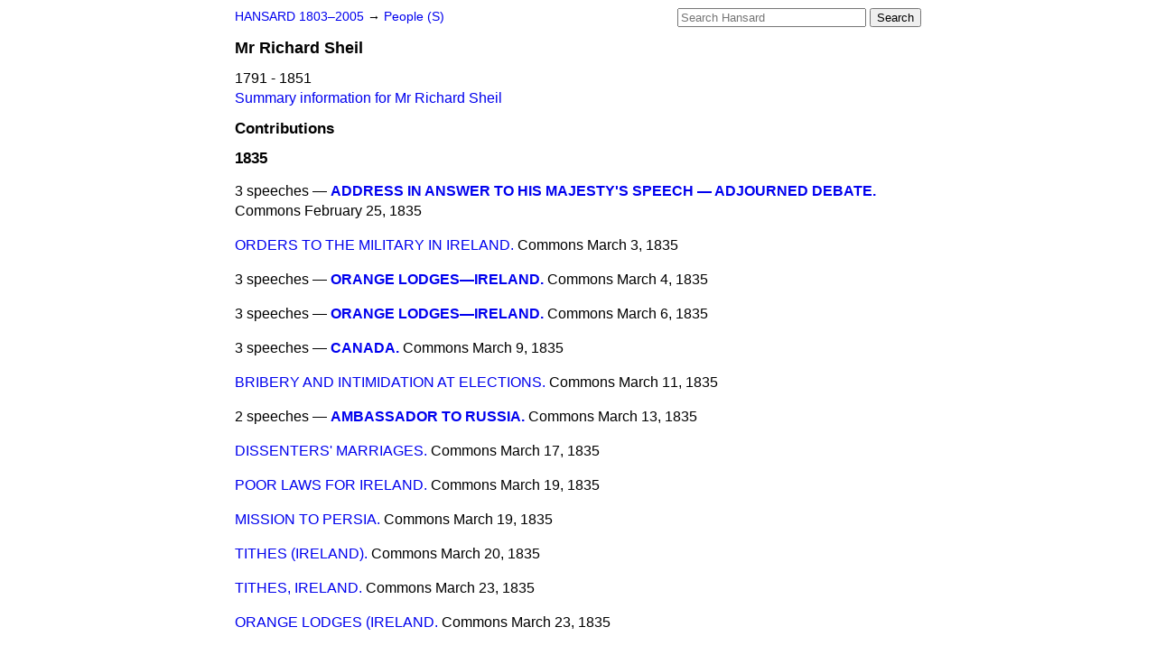

--- FILE ---
content_type: text/html
request_url: https://api.parliament.uk/historic-hansard/people/mr-richard-sheil/1835
body_size: 3670
content:
<!doctype html>
<html lang='en-GB'>
  <head>
    <meta charset='utf-8' />
    <title>Mr Richard Sheil: speeches in 1835 (Hansard)</title>
    <meta author='UK Parliament' />
    <meta content='51ff727eff55314a' name='y_key' />
    <link href='https://www.parliament.uk/site-information/copyright/' rel='copyright' />
    <meta content='Hansard, House of Commons, House of Lords, Parliament, UK' name='keywords' />
    <meta content='Mr Richard Sheil. 1791 - 1851. Contributions in Parliament in the year 1835.' name='description' />
    <link href="/historic-hansard/stylesheets/screen.css" media="screen" rel="stylesheet" title="Default" type="text/css" />
    <link href="/historic-hansard/stylesheets/print.css" media="print" rel="stylesheet" type="text/css" />
  <script type="text/javascript">
  var appInsights=window.appInsights||function(a){
    function b(a){c[a]=function(){var b=arguments;c.queue.push(function(){c[a].apply(c,b)})}}var c={config:a},d=document,e=window;setTimeout(function(){var b=d.createElement("script");b.src=a.url||"https://az416426.vo.msecnd.net/scripts/a/ai.0.js",d.getElementsByTagName("script")[0].parentNode.appendChild(b)});try{c.cookie=d.cookie}catch(a){}c.queue=[];for(var f=["Event","Exception","Metric","PageView","Trace","Dependency"];f.length;)b("track"+f.pop());if(b("setAuthenticatedUserContext"),b("clearAuthenticatedUserContext"),b("startTrackEvent"),b("stopTrackEvent"),b("startTrackPage"),b("stopTrackPage"),b("flush"),!a.disableExceptionTracking){f="onerror",b("_"+f);var g=e[f];e[f]=function(a,b,d,e,h){var i=g&&g(a,b,d,e,h);return!0!==i&&c["_"+f](a,b,d,e,h),i}}return c
    }({
        instrumentationKey:"c0960a0f-30ad-4a9a-b508-14c6a4f61179",
        cookieDomain:".parliament.uk"
    });
    
  window.appInsights=appInsights,appInsights.queue&&0===appInsights.queue.length&&appInsights.trackPageView();
</script></head>
  <body id='hansard-millbanksytems-com'>
    <div id='header'>
      <div class='search-help'><a href="/historic-hansard/search">Search Help</a></div>
            <form action='https://api.parliament.uk/historic-hansard/search' id='search' method='get' rel='search'>
        <input size='24' title='Access key: S' accesskey='s' name='query' id='search-query' type='search' placeholder='Search Hansard' autosave='hansard.millbanksystems.com' results='10' value='' >
        <input type='submit' value='Search' >
      </form>

      <div id='nav'>
        <a href="/historic-hansard/" id="home" rel="home">HANSARD 1803&ndash;2005</a>
        &rarr;
                <a class='people' href='../s'>
          People (S)
        </a>

      </div>
    </div>
    <div class='page' id='content'>
      
      <h1 class='vcard'><span class='fn'><span class='honorific-prefix'>Mr</span > <span class='given-name'>Richard</span> <span class='family-name'>Sheil</span></span></h1>
      1791 - 1851
      <br />
      <a href="../mr-richard-sheil">Summary information for Mr Richard Sheil</a>
      <h2>Contributions</h2>
      <h3>1835</h3>
      <p class='person-contribution'>
        <span class='title-many'>
          3 speeches &mdash;
          <strong><a href="/historic-hansard/commons/1835/feb/25/address-in-answer-to-his-majestys-speech#S3V0026P0_18350225_HOC_9">ADDRESS IN ANSWER TO HIS MAJESTY'S SPEECH &#x2014; ADJOURNED DEBATE.</a></strong>
        </span>
        <span class='house'>Commons</span>
        <span class='date'>February 25, 1835</span>
      </p>
      <p class='person-contribution'>
        <span class='title-one'>
          <a href="/historic-hansard/commons/1835/mar/03/orders-to-the-military-in-ireland#S3V0026P0_18350303_HOC_36">ORDERS TO THE MILITARY IN IRELAND.</a>
        </span>
        <span class='house'>Commons</span>
        <span class='date'>March  3, 1835</span>
      </p>
      <p class='person-contribution'>
        <span class='title-many'>
          3 speeches &mdash;
          <strong><a href="/historic-hansard/commons/1835/mar/04/orange-lodges-ireland#S3V0026P0_18350304_HOC_52">ORANGE LODGES&#x2014;IRELAND.</a></strong>
        </span>
        <span class='house'>Commons</span>
        <span class='date'>March  4, 1835</span>
      </p>
      <p class='person-contribution'>
        <span class='title-many'>
          3 speeches &mdash;
          <strong><a href="/historic-hansard/commons/1835/mar/06/orange-lodges-ireland#S3V0026P0_18350306_HOC_68">ORANGE LODGES&#x2014;IRELAND.</a></strong>
        </span>
        <span class='house'>Commons</span>
        <span class='date'>March  6, 1835</span>
      </p>
      <p class='person-contribution'>
        <span class='title-many'>
          3 speeches &mdash;
          <strong><a href="/historic-hansard/commons/1835/mar/09/canada#S3V0026P0_18350309_HOC_18">CANADA.</a></strong>
        </span>
        <span class='house'>Commons</span>
        <span class='date'>March  9, 1835</span>
      </p>
      <p class='person-contribution'>
        <span class='title-one'>
          <a href="/historic-hansard/commons/1835/mar/11/bribery-and-intimidation-at-elections#S3V0026P0_18350311_HOC_84">BRIBERY AND INTIMIDATION AT ELECTIONS.</a>
        </span>
        <span class='house'>Commons</span>
        <span class='date'>March 11, 1835</span>
      </p>
      <p class='person-contribution'>
        <span class='title-many'>
          2 speeches &mdash;
          <strong><a href="/historic-hansard/commons/1835/mar/13/ambassador-to-russia#S3V0026P0_18350313_HOC_36">AMBASSADOR TO RUSSIA.</a></strong>
        </span>
        <span class='house'>Commons</span>
        <span class='date'>March 13, 1835</span>
      </p>
      <p class='person-contribution'>
        <span class='title-one'>
          <a href="/historic-hansard/commons/1835/mar/17/dissenters-marriages#S3V0026P0_18350317_HOC_24">DISSENTERS' MARRIAGES.</a>
        </span>
        <span class='house'>Commons</span>
        <span class='date'>March 17, 1835</span>
      </p>
      <p class='person-contribution'>
        <span class='title-one'>
          <a href="/historic-hansard/commons/1835/mar/19/poor-laws-for-ireland#S3V0026P0_18350319_HOC_28">POOR LAWS FOR IRELAND.</a>
        </span>
        <span class='house'>Commons</span>
        <span class='date'>March 19, 1835</span>
      </p>
      <p class='person-contribution'>
        <span class='title-one'>
          <a href="/historic-hansard/commons/1835/mar/19/mission-to-persia#S3V0026P0_18350319_HOC_44">MISSION TO PERSIA.</a>
        </span>
        <span class='house'>Commons</span>
        <span class='date'>March 19, 1835</span>
      </p>
      <p class='person-contribution'>
        <span class='title-one'>
          <a href="/historic-hansard/commons/1835/mar/20/tithes-ireland#S3V0027P0_18350320_HOC_42">TITHES (IRELAND).</a>
        </span>
        <span class='house'>Commons</span>
        <span class='date'>March 20, 1835</span>
      </p>
      <p class='person-contribution'>
        <span class='title-one'>
          <a href="/historic-hansard/commons/1835/mar/23/tithes-ireland#S3V0027P0_18350323_HOC_28">TITHES, IRELAND.</a>
        </span>
        <span class='house'>Commons</span>
        <span class='date'>March 23, 1835</span>
      </p>
      <p class='person-contribution'>
        <span class='title-one'>
          <a href="/historic-hansard/commons/1835/mar/23/orange-lodges-ireland#S3V0027P0_18350323_HOC_74">ORANGE LODGES (IRELAND.</a>
        </span>
        <span class='house'>Commons</span>
        <span class='date'>March 23, 1835</span>
      </p>
      <p class='person-contribution'>
        <span class='title-one'>
          <a href="/historic-hansard/commons/1835/mar/31/church-of-ireland-adjourned-debate#S3V0027P0_18350331_HOC_8">CHURCH OF IRELAND&#x2014;ADJOURNED DEBATE.</a>
        </span>
        <span class='house'>Commons</span>
        <span class='date'>March 31, 1835</span>
      </p>
      <p class='person-contribution'>
        <span class='title-one'>
          <a href="/historic-hansard/commons/1835/apr/20/irish-church#S3V0027P0_18350420_HOC_12">IRISH CHURCH.</a>
        </span>
        <span class='house'>Commons</span>
        <span class='date'>April 20, 1835</span>
      </p>
      <p class='person-contribution'>
        <span class='title-one'>
          <a href="/historic-hansard/commons/1835/may/19/education-ireland#S3V0027P0_18350519_HOC_12">EDUCATION (IRELAND).</a>
        </span>
        <span class='house'>Commons</span>
        <span class='date'>May 19, 1835</span>
      </p>
      <p class='person-contribution'>
        <span class='title-one'>
          <a href="/historic-hansard/commons/1835/may/19/civil-bill-courts-ireland#S3V0027P0_18350519_HOC_58">CIVIL BILL COURTS&#x2014;(IRELAND).</a>
        </span>
        <span class='house'>Commons</span>
        <span class='date'>May 19, 1835</span>
      </p>
      <p class='person-contribution'>
        <span class='title-many'>
          4 speeches &mdash;
          <strong><a href="/historic-hansard/commons/1835/may/22/liverpool-police#S3V0028P0_18350522_HOC_15">LIVERPOOL POLICE.</a></strong>
        </span>
        <span class='house'>Commons</span>
        <span class='date'>May 22, 1835</span>
      </p>
      <p class='person-contribution'>
        <span class='title-one'>
          <a href="/historic-hansard/commons/1835/jun/03/roman-catholic-marriages-ireland#S3V0028P0_18350603_HOC_81">ROMAN CATHOLIC MARRIAGES (IRELAND).</a>
        </span>
        <span class='house'>Commons</span>
        <span class='date'>June  3, 1835</span>
      </p>
      <p class='person-contribution'>
        <span class='title-one'>
          <a href="/historic-hansard/commons/1835/jun/10/ipswich-election#S3V0028P0_18350610_HOC_38">IPSWICH ELECTION.</a>
        </span>
        <span class='house'>Commons</span>
        <span class='date'>June 10, 1835</span>
      </p>
      <p class='person-contribution'>
        <span class='title-one'>
          <a href="/historic-hansard/commons/1835/jun/11/oath-of-roman-catholic-mem-bers#S3V0028P0_18350611_HOC_8">OATH OF ROMAN CATHOLIC MEM- BERS.</a>
        </span>
        <span class='house'>Commons</span>
        <span class='date'>June 11, 1835</span>
      </p>
      <p class='person-contribution'>
        <span class='title-one'>
          <a href="/historic-hansard/commons/1835/jun/15/tithes-ireland#S3V0028P0_18350615_HOC_23">TITHES (IRELAND).</a>
        </span>
        <span class='house'>Commons</span>
        <span class='date'>June 15, 1835</span>
      </p>
      <p class='person-contribution'>
        <span class='title-one'>
          <a href="/historic-hansard/commons/1835/jun/17/registration-of-voters#S3V0028P0_18350617_HOC_14">REGISTRATION OF VOTERS.</a>
        </span>
        <span class='house'>Commons</span>
        <span class='date'>June 17, 1835</span>
      </p>
      <p class='person-contribution'>
        <span class='title-many'>
          4 speeches &mdash;
          <strong><a href="/historic-hansard/commons/1835/jun/22/the-oath-taken-by-roman-ca-tholics#S3V0028P0_18350622_HOC_5">THE OATH TAKEN BY ROMAN CA- THOLICS.</a></strong>
        </span>
        <span class='house'>Commons</span>
        <span class='date'>June 22, 1835</span>
      </p>
      <p class='person-contribution'>
        <span class='title-one'>
          <a href="/historic-hansard/commons/1835/jun/24/corporation-reform-committee#S3V0028P0_18350624_HOC_111">CORPORATION REFORM&#x2014;COMMITTEE.</a>
        </span>
        <span class='house'>Commons</span>
        <span class='date'>June 24, 1835</span>
      </p>
      <p class='person-contribution'>
        <span class='title-one'>
          <a href="/historic-hansard/commons/1835/jun/29/case-of-messrs-bignold-and-booth#S3V0029P0_18350629_HOC_52">CASE OF MESSRS. BIGNOLD AND BOOTH.</a>
        </span>
        <span class='house'>Commons</span>
        <span class='date'>June 29, 1835</span>
      </p>
      <p class='person-contribution'>
        <span class='title-one'>
          <a href="/historic-hansard/commons/1835/jun/29/roman-catholic-marriagesire-land-bill#S3V0029P0_18350629_HOC_111">ROMAN CATHOLIC MARRIAGES'(IRE- LAND) BILL.</a>
        </span>
        <span class='house'>Commons</span>
        <span class='date'>June 29, 1835</span>
      </p>
      <p class='person-contribution'>
        <span class='title-one'>
          <a href="/historic-hansard/commons/1835/jun/30/corporation-reform-committee#S3V0029P0_18350630_HOC_118">CORPORATION REFORM COMMITTEE.</a>
        </span>
        <span class='house'>Commons</span>
        <span class='date'>June 30, 1835</span>
      </p>
      <p class='person-contribution'>
        <span class='title-one'>
          <a href="/historic-hansard/commons/1835/jul/02/law-of-landlord-and-tenant-ireland#S3V0029P0_18350702_HOC_107">LAW OF LANDLORD AND TENANT&#x2014;(IRELAND).</a>
        </span>
        <span class='house'>Commons</span>
        <span class='date'>July  2, 1835</span>
      </p>
      <p class='person-contribution'>
        <span class='title-one'>
          <a href="/historic-hansard/commons/1835/jul/08/irish-poor-laws#S3V0029P0_18350708_HOC_41">IRISH POOR-LAWS.</a>
        </span>
        <span class='house'>Commons</span>
        <span class='date'>July  8, 1835</span>
      </p>
      <p class='person-contribution'>
        <span class='title-one'>
          <a href="/historic-hansard/commons/1835/jul/13/drogheda-election#S3V0029P0_18350713_HOC_9">DROGHEDA ELECTION.</a>
        </span>
        <span class='house'>Commons</span>
        <span class='date'>July 13, 1835</span>
      </p>
      <p class='person-contribution'>
        <span class='title-one'>
          <a href="/historic-hansard/commons/1835/jul/13/education-ireland#S3V0029P0_18350713_HOC_85">EDUCATION&#x2014;(IRELAND.)</a>
        </span>
        <span class='house'>Commons</span>
        <span class='date'>July 13, 1835</span>
      </p>
      <p class='person-contribution'>
        <span class='title-one'>
          <a href="/historic-hansard/commons/1835/jul/23/tithes-the-churchireland#S3V0029P0_18350723_HOC_37">TITHES&#x2014;THE CHURCH(IRELAND).</a>
        </span>
        <span class='house'>Commons</span>
        <span class='date'>July 23, 1835</span>
      </p>
      <p class='person-contribution'>
        <span class='title-one'>
          <a href="/historic-hansard/commons/1835/aug/04/copy-of-a-letter-from-william-scott-to#S3V0030P0_18350804_HOC_132">COPY OF A LETTER FROM WILLIAM SCOTT TO WILLIAM SWAN, THE DEPUTY ASSISTANT, GRAND SECRETARY OF THE GRAND LODGE, [Q. 2856,].</a>
        </span>
        <span class='house'>Commons</span>
        <span class='date'>August  4, 1835</span>
      </p>
      <p class='person-contribution'>
        <span class='title-many'>
          3 speeches &mdash;
          <strong><a href="/historic-hansard/commons/1835/aug/10/orange-lodges-in-great-britain#S3V0030P0_18350810_HOC_144">ORANGE LODGES IN GREAT BRITAIN.</a></strong>
        </span>
        <span class='house'>Commons</span>
        <span class='date'>August 10, 1835</span>
      </p>
      <p class='person-contribution'>
        <span class='title-one'>
          <a href="/historic-hansard/commons/1835/aug/11/orange-lodges-adjourned-debate#S3V0030P0_18350811_HOC_64">ORANGE LODGES.&#x2014;ADJOURNED DEBATE.</a>
        </span>
        <span class='house'>Commons</span>
        <span class='date'>August 11, 1835</span>
      </p>
      <p class='person-contribution'>
        <span class='title-many'>
          2 speeches &mdash;
          <strong><a href="/historic-hansard/commons/1835/aug/19/orange-lodges-colonel-fairman#S3V0030P0_18350819_HOC_108">ORANGE LODGES.&#x2014;COLONEL FAIRMAN.</a></strong>
        </span>
        <span class='house'>Commons</span>
        <span class='date'>August 19, 1835</span>
      </p>
      <p class='person-contribution'>
        <span class='title-one'>
          <a href="/historic-hansard/commons/1835/aug/24/meeting-in-dublin-orange-lodges#S3V0030P0_18350824_HOC_10">MEETING IN DUBLIN&#x2014;ORANGE LODGES.</a>
        </span>
        <span class='house'>Commons</span>
        <span class='date'>August 24, 1835</span>
      </p>
      <p class='disclaimer'>Information presented on this page was prepared from the XML source files, together with information from the History of Parliament Trust, the work of Leigh Rayment and public sources. The means by which names are recognised means that errors may remain in the data presented.</p>
      
      <div id='section-navigation'></div>
    </div>
    <div id='footer'>
      <p><a href="/historic-hansard/typos">Noticed a typo?</a> | <a href='mailto:data@parliament.uk' target='_BLANK' title='Opens a new page'>Report other issues</a> | <a href='https://www.parliament.uk/site-information/copyright/' rel='copyright' id='copyright'>&copy UK Parliament</a></p>
      <script type='text/javascript'>
        var gaJsHost = (("https:" == document.location.protocol) ? "https://ssl." : "http://www.");
        document.write(unescape("%3Cscript src='" + gaJsHost + "google-analytics.com/ga.js' type='text/javascript'%3E%3C/script%3E"));
      </script>
      <script type='text/javascript'>
        var pageTracker = _gat._getTracker("UA-3110135-1");
        pageTracker._initData();
        
      </script>
    </div>
  <script>(function(){function c(){var b=a.contentDocument||a.contentWindow.document;if(b){var d=b.createElement('script');d.innerHTML="window.__CF$cv$params={r:'9c3c5cac2f57f8bb',t:'MTc2OTM5MjI1My4wMDAwMDA='};var a=document.createElement('script');a.nonce='';a.src='/cdn-cgi/challenge-platform/scripts/jsd/main.js';document.getElementsByTagName('head')[0].appendChild(a);";b.getElementsByTagName('head')[0].appendChild(d)}}if(document.body){var a=document.createElement('iframe');a.height=1;a.width=1;a.style.position='absolute';a.style.top=0;a.style.left=0;a.style.border='none';a.style.visibility='hidden';document.body.appendChild(a);if('loading'!==document.readyState)c();else if(window.addEventListener)document.addEventListener('DOMContentLoaded',c);else{var e=document.onreadystatechange||function(){};document.onreadystatechange=function(b){e(b);'loading'!==document.readyState&&(document.onreadystatechange=e,c())}}}})();</script></body>
</html>


--- FILE ---
content_type: application/javascript; charset=UTF-8
request_url: https://api.parliament.uk/cdn-cgi/challenge-platform/h/b/scripts/jsd/d251aa49a8a3/main.js?
body_size: 8500
content:
window._cf_chl_opt={AKGCx8:'b'};~function(S6,Cl,CV,Cq,CL,CT,CX,CU,Cu,S1){S6=z,function(g,A,Sq,S5,C,S){for(Sq={g:359,A:248,C:223,S:378,b:374,o:426,i:399,R:311,h:245,E:213,M:404},S5=z,C=g();!![];)try{if(S=-parseInt(S5(Sq.g))/1+-parseInt(S5(Sq.A))/2*(parseInt(S5(Sq.C))/3)+parseInt(S5(Sq.S))/4*(parseInt(S5(Sq.b))/5)+parseInt(S5(Sq.o))/6*(parseInt(S5(Sq.i))/7)+-parseInt(S5(Sq.R))/8+parseInt(S5(Sq.h))/9+parseInt(S5(Sq.E))/10*(parseInt(S5(Sq.M))/11),S===A)break;else C.push(C.shift())}catch(b){C.push(C.shift())}}(m,996358),Cl=this||self,CV=Cl[S6(230)],Cq={},Cq[S6(401)]='o',Cq[S6(304)]='s',Cq[S6(340)]='u',Cq[S6(405)]='z',Cq[S6(391)]='n',Cq[S6(402)]='I',Cq[S6(226)]='b',CL=Cq,Cl[S6(388)]=function(g,A,C,S,b2,b1,b0,Sz,o,R,h,E,M,O,s){if(b2={g:348,A:321,C:343,S:251,b:293,o:234,i:265,R:293,h:242,E:295,M:334,d:366,O:363,v:438,s:253,W:348,J:228,N:434,Y:303,I:436},b1={g:208,A:366,C:357,S:436},b0={g:428,A:250,C:261,S:421},Sz=S6,o={'SpiWR':function(W,J){return W+J},'ujcgA':function(W,J){return J===W},'Ryhuh':function(W,J){return W<J},'rtlWI':function(W,J){return W(J)},'GXxlj':function(W,J){return J===W},'HWGdX':function(W,J,N){return W(J,N)},'WPhfM':function(W,J){return W+J}},o[Sz(b2.g)](null,A)||void 0===A)return S;for(R=CQ(A),g[Sz(b2.A)][Sz(b2.C)]&&(R=R[Sz(b2.S)](g[Sz(b2.A)][Sz(b2.C)](A))),R=g[Sz(b2.b)][Sz(b2.o)]&&g[Sz(b2.i)]?g[Sz(b2.R)][Sz(b2.o)](new g[(Sz(b2.i))](R)):function(W,Sg,J){for(Sg=Sz,W[Sg(b1.g)](),J=0;J<W[Sg(b1.A)];W[J+1]===W[J]?W[Sg(b1.C)](o[Sg(b1.S)](J,1),1):J+=1);return W}(R),h='nAsAaAb'.split('A'),h=h[Sz(b2.h)][Sz(b2.E)](h),E=0;o[Sz(b2.M)](E,R[Sz(b2.d)]);M=R[E],O=Ck(g,A,M),o[Sz(b2.O)](h,O)?(s=o[Sz(b2.v)]('s',O)&&!g[Sz(b2.s)](A[M]),o[Sz(b2.W)](Sz(b2.J),C+M)?o[Sz(b2.N)](i,C+M,O):s||i(o[Sz(b2.Y)](C,M),A[M])):i(o[Sz(b2.I)](C,M),O),E++);return S;function i(W,J,Sm){Sm=z,Object[Sm(b0.g)][Sm(b0.A)][Sm(b0.C)](S,J)||(S[J]=[]),S[J][Sm(b0.S)](W)}},CT=S6(275)[S6(385)](';'),CX=CT[S6(242)][S6(295)](CT),Cl[S6(373)]=function(A,C,b6,b5,SA,S,o,i,R,h,E){for(b6={g:276,A:330,C:280,S:406,b:277,o:366,i:406,R:329,h:421,E:430},b5={g:276,A:360,C:280},SA=S6,S={},S[SA(b6.g)]=SA(b6.A),S[SA(b6.C)]=function(M,O){return M+O},S[SA(b6.S)]=function(M,O){return O===M},o=S,i=Object[SA(b6.b)](C),R=0;R<i[SA(b6.o)];R++)if(h=i[R],o[SA(b6.S)]('f',h)&&(h='N'),A[h]){for(E=0;E<C[i[R]][SA(b6.o)];o[SA(b6.i)](-1,A[h][SA(b6.R)](C[i[R]][E]))&&(CX(C[i[R]][E])||A[h][SA(b6.h)]('o.'+C[i[R]][E])),E++);}else A[h]=C[i[R]][SA(b6.E)](function(M,SC){return SC=SA,o[SC(b5.g)]===SC(b5.A)?void 0:o[SC(b5.C)]('o.',M)})},CU=function(be,bu,bU,bn,bX,Sb,A,C,S,b){return be={g:353,A:266,C:290,S:232,b:419},bu={g:218,A:227,C:410,S:328,b:392,o:301,i:396,R:218,h:272,E:397,M:423,d:209,O:421,v:323,s:367,W:328,J:392,N:342,Y:218,I:256,x:342,c:316,H:257,f:407,F:294,G:218},bU={g:328,A:366},bn={g:317},bX={g:396,A:366,C:294,S:428,b:250,o:261,i:336,R:250,h:413,E:385,M:220,d:326,O:218,v:323,s:317,W:331,J:421,N:209,Y:317,I:425,x:346,c:272,H:246,f:262,F:267,G:317,P:356,l:326,V:218,L:425,j:246,k:222,Q:428,T:250,X:317,n:300,U:317,e:246,B:219,a:425,K:326,Z:421,D:422,y:317,m0:421,m1:383,m2:218,m3:285,m4:314,m5:217,m6:421,m7:331,m8:421,m9:233,mm:222,mz:361,mg:290,mA:214,mC:366,mS:421,mb:257},Sb=S6,A={'QaZan':Sb(be.g),'EnnQW':Sb(be.A),'zYkag':function(o,i){return o==i},'Nbxgr':function(o,i){return o<i},'zriDQ':function(o,i){return o+i},'ZgzZG':function(o,i){return o(i)},'aGAIF':function(o,i){return o>i},'BDCKy':function(o,i){return o<i},'uhUoT':function(o,i){return o(i)},'qEXDh':function(o,i){return o|i},'VLUdx':function(o,i){return o<<i},'NPNiO':function(o,i){return i&o},'KNwIU':function(o,i){return o-i},'bCggO':function(o,i){return o<i},'VNuXx':function(o,i){return o-i},'BFtKc':function(o,i){return o-i},'dJDkT':function(o,i){return i!==o},'BtJaC':function(o,i){return o(i)},'oBirr':function(o,i){return o(i)},'ZehyM':function(o,i){return o(i)},'UWfdz':function(o,i){return i==o},'ltSgw':function(o,i){return i|o},'oavjN':function(o,i){return o<<i},'RBVdD':function(o,i){return o-i},'BeJiN':function(o,i){return o(i)},'XIHwK':Sb(be.C),'ewJBn':function(o,i){return o==i},'NIZch':function(o,i){return i!=o},'YJUdy':function(o,i){return o&i},'KhNXw':function(o,i){return i*o},'XqetU':function(o,i){return i!=o},'irXaq':function(o,i){return i==o},'GaVpI':function(o,i){return o(i)},'DCxtE':function(o,i){return o!=i},'nHvIc':function(o,i){return o(i)},'lsqVp':function(o,i){return i==o},'kNNjG':function(o,i){return o<i},'vptSR':function(o,i){return o===i}},C=String[Sb(be.S)],S={'h':function(o,bj){return bj={g:417,A:269,C:353,S:389,b:417,o:287,i:287,R:322,h:294},null==o?'':S.g(o,6,function(i,So,R,h){if(So=z,R={},R[So(bj.g)]=So(bj.A),h=R,So(bj.C)!==A[So(bj.S)]){if(h[So(bj.b)]==typeof C[So(bj.o)])return b[So(bj.i)](function(){}),'p'}else return A[So(bj.R)][So(bj.h)](i)})},'g':function(o,i,R,bQ,SR,E,M,O,s,W,J,N,Y,I,x,H,F,G,P,V,L,j,bT){if(bQ={g:326},SR=Sb,E={'HaZPn':function(Q,T,Si){return Si=z,A[Si(bQ.g)](Q,T)}},null==o)return'';for(O={},s={},W='',J=2,N=3,Y=2,I=[],x=0,H=0,F=0;A[SR(bX.g)](F,o[SR(bX.A)]);F+=1)if(G=o[SR(bX.C)](F),Object[SR(bX.S)][SR(bX.b)][SR(bX.o)](O,G)||(O[G]=N++,s[G]=!0),P=A[SR(bX.i)](W,G),Object[SR(bX.S)][SR(bX.R)][SR(bX.o)](O,P))W=P;else for(V=SR(bX.h)[SR(bX.E)]('|'),L=0;!![];){switch(V[L++]){case'0':O[P]=N++;continue;case'1':W=A[SR(bX.M)](String,G);continue;case'2':J--;continue;case'3':A[SR(bX.d)](0,J)&&(J=Math[SR(bX.O)](2,Y),Y++);continue;case'4':if(Object[SR(bX.S)][SR(bX.R)][SR(bX.o)](s,W)){if(A[SR(bX.v)](256,W[SR(bX.s)](0))){for(M=0;A[SR(bX.W)](M,Y);x<<=1,i-1==H?(H=0,I[SR(bX.J)](A[SR(bX.N)](R,x)),x=0):H++,M++);for(j=W[SR(bX.Y)](0),M=0;8>M;x=A[SR(bX.I)](A[SR(bX.x)](x,1),A[SR(bX.c)](j,1)),H==A[SR(bX.H)](i,1)?(H=0,I[SR(bX.J)](R(x)),x=0):H++,j>>=1,M++);}else{for(j=1,M=0;A[SR(bX.f)](M,Y);x=j|x<<1.14,H==A[SR(bX.F)](i,1)?(H=0,I[SR(bX.J)](R(x)),x=0):H++,j=0,M++);for(j=W[SR(bX.G)](0),M=0;16>M;x=x<<1|1&j,H==A[SR(bX.P)](i,1)?(H=0,I[SR(bX.J)](R(x)),x=0):H++,j>>=1,M++);}J--,A[SR(bX.l)](0,J)&&(J=Math[SR(bX.V)](2,Y),Y++),delete s[W]}else for(j=O[W],M=0;M<Y;x=A[SR(bX.L)](x<<1,1&j),H==A[SR(bX.j)](i,1)?(H=0,I[SR(bX.J)](R(x)),x=0):H++,j>>=1,M++);continue}break}if(A[SR(bX.k)]('',W)){if(Object[SR(bX.Q)][SR(bX.T)][SR(bX.o)](s,W)){if(256>W[SR(bX.X)](0)){for(M=0;M<Y;x<<=1,H==i-1?(H=0,I[SR(bX.J)](A[SR(bX.n)](R,x)),x=0):H++,M++);for(j=W[SR(bX.U)](0),M=0;8>M;x=j&1.36|x<<1,H==A[SR(bX.e)](i,1)?(H=0,I[SR(bX.J)](A[SR(bX.B)](R,x)),x=0):H++,j>>=1,M++);}else{for(j=1,M=0;M<Y;x=A[SR(bX.a)](x<<1.27,j),A[SR(bX.K)](H,i-1)?(H=0,I[SR(bX.Z)](A[SR(bX.D)](R,x)),x=0):H++,j=0,M++);for(j=W[SR(bX.y)](0),M=0;16>M;x=j&1.33|x<<1.12,i-1==H?(H=0,I[SR(bX.m0)](R(x)),x=0):H++,j>>=1,M++);}J--,A[SR(bX.m1)](0,J)&&(J=Math[SR(bX.m2)](2,Y),Y++),delete s[W]}else for(j=O[W],M=0;A[SR(bX.W)](M,Y);x=A[SR(bX.m3)](A[SR(bX.m4)](x,1),A[SR(bX.c)](j,1)),H==A[SR(bX.m5)](i,1)?(H=0,I[SR(bX.m6)](R(x)),x=0):H++,j>>=1,M++);J--,0==J&&Y++}for(j=2,M=0;A[SR(bX.m7)](M,Y);x=x<<1.21|A[SR(bX.c)](j,1),i-1==H?(H=0,I[SR(bX.m8)](A[SR(bX.m9)](R,x)),x=0):H++,j>>=1,M++);for(;;)if(x<<=1,H==i-1){if(A[SR(bX.mm)](A[SR(bX.mz)],SR(bX.mg)))return bT={g:317},o==null?'':E[SR(bX.mA)]('',i)?null:R.i(W[SR(bX.mC)],32768,function(T,Sh){return Sh=SR,M[Sh(bT.g)](T)});else{I[SR(bX.mS)](R(x));break}}else H++;return I[SR(bX.mb)]('')},'j':function(o,SE){return SE=Sb,A[SE(bU.g)](null,o)?'':''==o?null:S.i(o[SE(bU.A)],32768,function(i,SM){return SM=SE,o[SM(bn.g)](i)})},'i':function(o,i,R,Sd,E,M,O,s,W,J,N,Y,I,x,H,F,P,G){for(Sd=Sb,E=[],M=4,O=4,s=3,W=[],Y=R(0),I=i,x=1,J=0;3>J;E[J]=J,J+=1);for(H=0,F=Math[Sd(bu.g)](2,2),N=1;A[Sd(bu.A)](N,F);G=A[Sd(bu.C)](Y,I),I>>=1,A[Sd(bu.S)](0,I)&&(I=i,Y=R(x++)),H|=A[Sd(bu.b)](0<G?1:0,N),N<<=1);switch(H){case 0:for(H=0,F=Math[Sd(bu.g)](2,8),N=1;A[Sd(bu.o)](N,F);G=Y&I,I>>=1,0==I&&(I=i,Y=R(x++)),H|=(A[Sd(bu.i)](0,G)?1:0)*N,N<<=1);P=C(H);break;case 1:for(H=0,F=Math[Sd(bu.R)](2,16),N=1;F!=N;G=A[Sd(bu.h)](Y,I),I>>=1,A[Sd(bu.E)](0,I)&&(I=i,Y=A[Sd(bu.M)](R,x++)),H|=(0<G?1:0)*N,N<<=1);P=A[Sd(bu.d)](C,H);break;case 2:return''}for(J=E[3]=P,W[Sd(bu.O)](P);;){if(A[Sd(bu.v)](x,o))return'';for(H=0,F=Math[Sd(bu.g)](2,s),N=1;A[Sd(bu.s)](N,F);G=Y&I,I>>=1,0==I&&(I=i,Y=R(x++)),H|=(A[Sd(bu.i)](0,G)?1:0)*N,N<<=1);switch(P=H){case 0:for(H=0,F=Math[Sd(bu.g)](2,8),N=1;N!=F;G=Y&I,I>>=1,A[Sd(bu.W)](0,I)&&(I=i,Y=R(x++)),H|=A[Sd(bu.J)](0<G?1:0,N),N<<=1);E[O++]=A[Sd(bu.N)](C,H),P=O-1,M--;break;case 1:for(H=0,F=Math[Sd(bu.Y)](2,16),N=1;F!=N;G=I&Y,I>>=1,A[Sd(bu.I)](0,I)&&(I=i,Y=A[Sd(bu.x)](R,x++)),H|=A[Sd(bu.b)](A[Sd(bu.c)](0,G)?1:0,N),N<<=1);E[O++]=C(H),P=O-1,M--;break;case 2:return W[Sd(bu.H)]('')}if(A[Sd(bu.E)](0,M)&&(M=Math[Sd(bu.g)](2,s),s++),E[P])P=E[P];else if(A[Sd(bu.f)](P,O))P=J+J[Sd(bu.F)](0);else return null;W[Sd(bu.O)](P),E[O++]=J+P[Sd(bu.F)](0),M--,J=P,0==M&&(M=Math[Sd(bu.G)](2,s),s++)}}},b={},b[Sb(be.b)]=S.h,b}(),Cu=null,S1=S0(),S3();function z(g,A,C,S){return g=g-203,C=m(),S=C[g],S}function S4(S,b,ol,SV,o,i,R,h){if(ol={g:325,A:215,C:318,S:376,b:347,o:288,i:313,R:365,h:431,E:376,M:207,d:249,O:313,v:431,s:351,W:386,J:249},SV=S6,o={},o[SV(ol.g)]=function(E,M){return E===M},o[SV(ol.A)]=SV(ol.C),o[SV(ol.S)]=SV(ol.b),i=o,!S[SV(ol.o)])return;i[SV(ol.g)](b,SV(ol.b))?(R={},R[SV(ol.i)]=i[SV(ol.A)],R[SV(ol.R)]=S.r,R[SV(ol.h)]=i[SV(ol.E)],Cl[SV(ol.M)][SV(ol.d)](R,'*')):(h={},h[SV(ol.O)]=SV(ol.C),h[SV(ol.R)]=S.r,h[SV(ol.v)]=SV(ol.s),h[SV(ol.W)]=b,Cl[SV(ol.M)][SV(ol.J)](h,'*'))}function Ce(g,bK,ba,SO,A,C){bK={g:263,A:433,C:324},ba={g:269,A:332,C:379,S:424,b:251,o:277,i:384,R:239},SO=S6,A={'qOJEF':function(S,b){return b!==S},'Zwsql':SO(bK.g),'rvwIY':function(S){return S()},'pEpVg':SO(bK.A)},C=Cn(),Cy(C.r,function(S,Sv,o){if(Sv=SO,typeof g===Sv(ba.g)){if(A[Sv(ba.A)](A[Sv(ba.C)],Sv(ba.S)))g(S);else{for(o=[];null!==i;o=o[Sv(ba.b)](R[Sv(ba.o)](h)),E=M[Sv(ba.i)](d));return o}}A[Sv(ba.R)](Ca)}),C.e&&S2(A[SO(bK.C)],C.e)}function m(oV){return oV='oBirr,ZgzZG,floor,dJDkT,90819xrnrRG,Function,__CF$cv$params,boolean,NIZch,d.cookie,6|3|0|2|1|4|7|5,document,send,fromCharCode,BeJiN,from,href,MvKbo,random,JrOJi,rvwIY,7|6|3|9|2|10|8|1|0|5|4,aJRXP,includes,navigator,loading,1594035aEQcic,KNwIU,1|3|4|0|2,64bjTzpw,postMessage,hasOwnProperty,concat,/b/ov1/0.13592394307128805:1769390754:5dgik5nK4Ksfn2mgeTlHqLbwUf6h82drIBHopTFPQK0/,isNaN,ocXYr,status,lsqVp,join,onreadystatechange,xFZhr,log,call,bCggO,FqJOp,aDEmT,Set,5wfTGRLz-oQN3ZElUMuXtm4FOpHWhKrkd+vA0P91bDig2VYJqjyIB7anex$8Ss6Cc,VNuXx,iNoEo,function,MUCXu,VTTZL,NPNiO,2|8|5|4|0|7|6|9|1|3,gjxQP,_cf_chl_opt;JJgc4;PJAn2;kJOnV9;IWJi4;OHeaY1;DqMg0;FKmRv9;LpvFx1;cAdz2;PqBHf2;nFZCC5;ddwW5;pRIb1;rxvNi8;RrrrA2;erHi9,OREvP,keys,_cf_chl_opt,MGDXB,jJFqs,http-code:,AtNgE,stringify,[native code],ltSgw,zaOwM,catch,api,AdeF3,NvXpK,appendChild,gjJcw,Array,charAt,bind,chctx,errorInfoObject,onerror,isArray,BtJaC,XqetU,wHpPK,WPhfM,string,randomUUID,now,removeChild,xhr-error,jsd,tabIndex,9021312yjGPWf,open,source,oavjN,SSTpq3,kNNjG,charCodeAt,cloudflare-invisible,DOMContentLoaded,iframe,Object,EnnQW,aGAIF,pEpVg,YBlyL,zYkag,dvsoW,ewJBn,indexOf,ppcEi,BDCKy,qOJEF,2|4|0|3|1,Ryhuh,aUjz8,zriDQ,hraJt,/cdn-cgi/challenge-platform/h/,mbbam,undefined,LRmiB4,nHvIc,getOwnPropertyNames,JBxy9,body,VLUdx,success,ujcgA,contentDocument,XMLHttpRequest,error,jhlIB,XaUsf,XMVZc,createElement,BFtKc,splice,cbRNX,743176uEFsUt,GxedD,XIHwK,clientInformation,rtlWI,nMtzD,sid,length,DCxtE,timeout,/invisible/jsd,onload,display: none,UlFix,rxvNi8,1434140vSavmC,TYlZ6,ysHWR,rXfFR,8jClpjO,Zwsql,readyState,eoMso,CpdgX,UWfdz,getPrototypeOf,split,detail,addEventListener,pRIb1,QaZan,ubtQT,number,KhNXw,MKBPM,ovofv,zmPIf,Nbxgr,irXaq,xuoUw,9174970bYKEqY,EAugU,object,bigint,CnwA5,19518983eJGdHG,symbol,PWMJP,vptSR,POST,/jsd/oneshot/d251aa49a8a3/0.13592394307128805:1769390754:5dgik5nK4Ksfn2mgeTlHqLbwUf6h82drIBHopTFPQK0/,YJUdy,toString,contentWindow,4|2|3|0|1,rzmwh,RzFGk,AKGCx8,PjalL,dLdmB,UFJggJOLTh,style,push,ZehyM,GaVpI,hkkNu,qEXDh,6iQZXCm,zPQFD,prototype,RPUZR,map,event,vczMz,error on cf_chl_props,HWGdX,TzGFG,SpiWR,TWehp,GXxlj,AzWBE,MLhSy,FerlY,qCHgr,BPbLi,location,eWOoP,zzAfJ,parent,sort,uhUoT,pkLOA2,EkFqe,ontimeout,10BGzMkJ,HaZPn,wHImb,vrNKm,RBVdD,pow'.split(','),m=function(){return oV},m()}function Cw(o0,SW,g){return o0={g:241},SW=S6,g={'aJRXP':function(A){return A()}},g[SW(o0.g)](CB)!==null}function CQ(A,Se,S9,C,S,o){for(Se={g:339,A:339,C:251,S:277,b:384},S9=S6,C={},C[S9(Se.g)]=function(i,R){return R!==i},S=C,o=[];S[S9(Se.A)](null,A);o=o[S9(Se.C)](Object[S9(Se.S)](A)),A=Object[S9(Se.b)](A));return o}function CZ(o6,SY,g){return o6={g:225,A:221},SY=S6,g=Cl[SY(o6.g)],Math[SY(o6.A)](+atob(g.t))}function S0(oR,Sf){return oR={g:305},Sf=S6,crypto&&crypto[Sf(oR.g)]?crypto[Sf(oR.g)]():''}function Ck(A,C,S,SU,S8,o,i,R,h){i=(SU={g:286,A:394,C:358,S:236,b:394,o:401,i:269,R:287,h:287,E:293,M:299,d:358},S8=S6,o={},o[S8(SU.g)]=function(E,M){return M==E},o[S8(SU.A)]=function(E,M){return M===E},o[S8(SU.C)]=function(E,M){return M===E},o[S8(SU.S)]=function(E,M){return M===E},o);try{R=C[S]}catch(E){return'i'}if(i[S8(SU.g)](null,R))return i[S8(SU.b)](void 0,R)?'u':'x';if(S8(SU.o)==typeof R)try{if(S8(SU.i)==typeof R[S8(SU.R)])return R[S8(SU.h)](function(){}),'p'}catch(M){}return A[S8(SU.E)][S8(SU.M)](R)?'a':R===A[S8(SU.E)]?'D':i[S8(SU.d)](!0,R)?'T':i[S8(SU.S)](!1,R)?'F':(h=typeof R,S8(SU.i)==h?Cj(A,R)?'N':'f':CL[h]||'?')}function CB(bD,Ss,A,C,S,b,o,i){for(bD={g:274,A:391,C:259,S:247,b:385,o:274,i:259,R:225},Ss=S6,A={},A[Ss(bD.g)]=Ss(bD.A),A[Ss(bD.C)]=function(R,h){return R<h},C=A,S=Ss(bD.S)[Ss(bD.b)]('|'),b=0;!![];){switch(S[b++]){case'0':if(typeof i!==C[Ss(bD.o)]||C[Ss(bD.i)](i,30))return null;continue;case'1':o=Cl[Ss(bD.R)];continue;case'2':return i;case'3':if(!o)return null;continue;case'4':i=o.i;continue}break}}function S2(b,o,od,Sp,i,R,h,E,M,d,O,v,s,W,J,N){if(od={g:206,A:229,C:400,S:408,b:270,o:377,i:268,R:369,h:289,E:375,M:206,d:385,O:350,v:368,s:312,W:338,J:278,N:416,Y:252,I:268,x:212,c:297,H:296,f:313,F:309,G:231,P:419,l:225,V:403,L:403,j:315,k:315,Q:341,T:278,X:210,n:335,U:344},Sp=S6,i={},i[Sp(od.g)]=Sp(od.A),i[Sp(od.C)]=Sp(od.S),i[Sp(od.b)]=function(Y,I){return Y+I},i[Sp(od.o)]=function(Y,I){return Y+I},i[Sp(od.i)]=Sp(od.R),R=i,!CK(0))return![];E=(h={},h[Sp(od.h)]=b,h[Sp(od.E)]=o,h);try{for(M=R[Sp(od.M)][Sp(od.d)]('|'),d=0;!![];){switch(M[d++]){case'0':O=new Cl[(Sp(od.O))]();continue;case'1':O[Sp(od.v)]=2500;continue;case'2':O[Sp(od.s)](R[Sp(od.C)],v);continue;case'3':v=R[Sp(od.b)](R[Sp(od.o)](Sp(od.W),Cl[Sp(od.J)][Sp(od.N)])+Sp(od.Y),W.r)+R[Sp(od.I)];continue;case'4':O[Sp(od.x)]=function(){};continue;case'5':s={},s[Sp(od.c)]=E,s[Sp(od.H)]=N,s[Sp(od.f)]=Sp(od.F),O[Sp(od.G)](CU[Sp(od.P)](s));continue;case'6':W=Cl[Sp(od.l)];continue;case'7':N=(J={},J[Sp(od.V)]=Cl[Sp(od.J)][Sp(od.L)],J[Sp(od.j)]=Cl[Sp(od.J)][Sp(od.k)],J[Sp(od.Q)]=Cl[Sp(od.T)][Sp(od.Q)],J[Sp(od.X)]=Cl[Sp(od.J)][Sp(od.n)],J[Sp(od.U)]=S1,J);continue}break}}catch(Y){}}function S3(oG,oF,of,oc,SF,g,A,C,S,i,b){if(oG={g:238,A:244,C:216,S:225,b:380,o:271,i:415,R:216,h:382,E:317,M:421,d:292,O:395,v:352,s:381,W:317,J:437,N:432,Y:211,I:254,x:218,c:387,H:319,f:258},oF={g:380,A:271,C:258},of={g:427,A:337,C:393,S:254},oc={g:254},SF=S6,g={'ocXYr':function(o,i){return o(i)},'zPQFD':function(o,i){return i!==o},'hraJt':SF(oG.g),'gjJcw':function(o,i){return o>i},'zmPIf':function(o,i){return o-i},'jhlIB':function(o,i){return o|i},'eoMso':function(o,i){return i==o},'TWehp':function(o,i){return i&o},'vczMz':function(o,i){return o==i},'EkFqe':function(o,i){return o-i},'VTTZL':SF(oG.A),'RzFGk':function(o,i){return o===i},'CpdgX':SF(oG.C)},A=Cl[SF(oG.S)],!A)return;if(!CD())return;if(C=![],S=function(SP,o){if(SP=SF,o={'MKBPM':function(i,R,SG){return SG=z,g[SG(oc.g)](i,R)}},!C){if(C=!![],!CD()){if(g[SP(of.g)](g[SP(of.A)],g[SP(of.A)])){if(o=!![],!i())return;o[SP(of.C)](R,function(v){M(d,v)})}else return}g[SP(of.S)](Ce,function(R){S4(A,R)})}},CV[SF(oG.b)]!==g[SF(oG.o)]){if(g[SF(oG.i)](SF(oG.R),g[SF(oG.h)]))S();else{if(256>mh[SF(oG.E)](0)){for(zM=0;zd<zO;zs<<=1,zW==zJ-1?(zN=0,zY[SF(oG.M)](zr(zI)),zx=0):zc++,zv++);for(i=zt[SF(oG.E)](0),zH=0;g[SF(oG.d)](8,zf);zF=zG<<1|i&1.82,zP==g[SF(oG.O)](zl,1)?(zV=0,zq[SF(oG.M)](zL(zj)),zk=0):zQ++,i>>=1,zp++);}else{for(i=1,zT=0;zX<zn;zu=g[SF(oG.v)](ze<<1,i),g[SF(oG.s)](zB,zw-1)?(za=0,zK[SF(oG.M)](zZ(zD)),zy=0):g0++,i=0,zU++);for(i=g1[SF(oG.W)](0),g2=0;16>g3;g5=g6<<1.03|g[SF(oG.J)](i,1),g[SF(oG.N)](g7,g[SF(oG.Y)](g8,1))?(g9=0,gm[SF(oG.M)](g[SF(oG.I)](gz,gg)),gA=0):gC++,i>>=1,g4++);}zC--,zS==0&&(zb=zo[SF(oG.x)](2,zi),zR++),delete zh[zE]}}else Cl[SF(oG.c)]?CV[SF(oG.c)](SF(oG.H),S):(b=CV[SF(oG.f)]||function(){},CV[SF(oG.f)]=function(Sl){Sl=SF,b(),CV[Sl(oF.g)]!==g[Sl(oF.A)]&&(CV[Sl(oF.C)]=b,S())})}function Cn(b9,SS,C,S,b,o,i,R,h,E){C=(b9={g:349,A:243,C:371,S:320,b:240,o:385,i:390,R:372,h:362,E:429,M:412,d:310,O:345,v:307,s:420,W:205,J:355,N:440,Y:264,I:345,x:291},SS=S6,{'ubtQT':function(M,d,O,v,s){return M(d,O,v,s)},'UlFix':SS(b9.g),'RPUZR':SS(b9.A),'eWOoP':SS(b9.C),'MLhSy':SS(b9.S),'aDEmT':function(M,d,O,v,s){return M(d,O,v,s)}});try{for(S=SS(b9.b)[SS(b9.o)]('|'),b=0;!![];){switch(S[b++]){case'0':h=C[SS(b9.i)](pRIb1,o,R[C[SS(b9.R)]],'d.',h);continue;case'1':h=pRIb1(o,o[SS(b9.h)]||o[C[SS(b9.E)]],'n.',h);continue;case'2':o=R[SS(b9.M)];continue;case'3':R[SS(b9.d)]='-1';continue;case'4':return i={},i.r=h,i.e=null,i;case'5':CV[SS(b9.O)][SS(b9.v)](R);continue;case'6':R[SS(b9.s)]=C[SS(b9.W)];continue;case'7':R=CV[SS(b9.J)](C[SS(b9.N)]);continue;case'8':h=C[SS(b9.Y)](pRIb1,o,o,'',h);continue;case'9':CV[SS(b9.I)][SS(b9.x)](R);continue;case'10':h={};continue}break}}catch(M){return E={},E.r={},E.e=M,E}}function Cj(A,C,Sj,S7,S,o){return Sj={g:364,A:224,C:364,S:224,b:428,o:411,i:261,R:329,h:284},S7=S6,S={},S[S7(Sj.g)]=function(i,R){return i<R},o=S,C instanceof A[S7(Sj.A)]&&o[S7(Sj.C)](0,A[S7(Sj.S)][S7(Sj.b)][S7(Sj.o)][S7(Sj.i)](C)[S7(Sj.R)](S7(Sj.h)))}function CK(g,o5,SN){return o5={g:237},SN=S6,Math[SN(o5.g)]()<g}function Ca(o4,SJ,g,A){if(o4={g:441,A:442},SJ=S6,g={'FerlY':function(C,S){return S===C},'qCHgr':function(C,S){return C(S)}},A=CB(),g[SJ(o4.g)](A,null))return;Cu=(Cu&&g[SJ(o4.A)](clearTimeout,Cu),setTimeout(function(){Ce()},A*1e3))}function Cy(g,A,oi,oo,ob,oS,oA,SI,C,S,b,o,i,R,h){for(oi={g:273,A:408,C:338,S:418,b:385,o:312,i:282,R:279,h:278,E:416,M:409,d:302,O:204,v:235,s:204,W:288,J:347,N:231,Y:419,I:283,x:350,c:260,H:370,f:368,F:212,G:225,P:298},oo={g:308},ob={g:368},oS={g:398,A:255,C:203,S:255,b:435,o:281,i:255},oA={g:414},SI=S6,C={'dLdmB':SI(oi.g),'AtNgE':SI(oi.A),'MGDXB':SI(oi.C),'wHpPK':function(E){return E()},'rzmwh':function(E,M){return E>=M}},S=C[SI(oi.S)][SI(oi.b)]('|'),b=0;!![];){switch(S[b++]){case'0':R[SI(oi.o)](C[SI(oi.i)],C[SI(oi.R)]+Cl[SI(oi.h)][SI(oi.E)]+SI(oi.M)+h.r);continue;case'1':o={'t':C[SI(oi.d)](CZ),'lhr':CV[SI(oi.O)]&&CV[SI(oi.O)][SI(oi.v)]?CV[SI(oi.s)][SI(oi.v)]:'','api':h[SI(oi.W)]?!![]:![],'c':Cw(),'payload':g};continue;case'2':i={'xuoUw':function(E,M,Sx){return Sx=SI,C[Sx(oA.g)](E,M)},'BPbLi':function(E,M){return E<M},'TzGFG':SI(oi.J)};continue;case'3':R[SI(oi.N)](CU[SI(oi.Y)](JSON[SI(oi.I)](o)));continue;case'4':R=new Cl[(SI(oi.x))]();continue;case'5':console[SI(oi.c)](Cl[SI(oi.h)]);continue;case'6':R[SI(oi.H)]=function(Sc){Sc=SI,i[Sc(oS.g)](R[Sc(oS.A)],200)&&i[Sc(oS.C)](R[Sc(oS.S)],300)?A(i[Sc(oS.b)]):A(Sc(oS.o)+R[Sc(oS.i)])};continue;case'7':h[SI(oi.W)]&&(R[SI(oi.f)]=5e3,R[SI(oi.F)]=function(St){St=SI,A(St(ob.g))});continue;case'8':h=Cl[SI(oi.G)];continue;case'9':R[SI(oi.P)]=function(SH){SH=SI,A(SH(oo.g))};continue}break}}function CD(om,Sr,g,A,C,S,b,o){for(om={g:333,A:385,C:221,S:327,b:306,o:354,i:439},Sr=S6,g={'dvsoW':function(i,R){return i/R},'XMVZc':function(i,R){return i-R},'AzWBE':function(i){return i()}},A=Sr(om.g)[Sr(om.A)]('|'),C=0;!![];){switch(A[C++]){case'0':S=Math[Sr(om.C)](g[Sr(om.S)](Date[Sr(om.b)](),1e3));continue;case'1':return!![];case'2':b=3600;continue;case'3':if(g[Sr(om.o)](S,o)>b)return![];continue;case'4':o=g[Sr(om.i)](CZ);continue}break}}}()